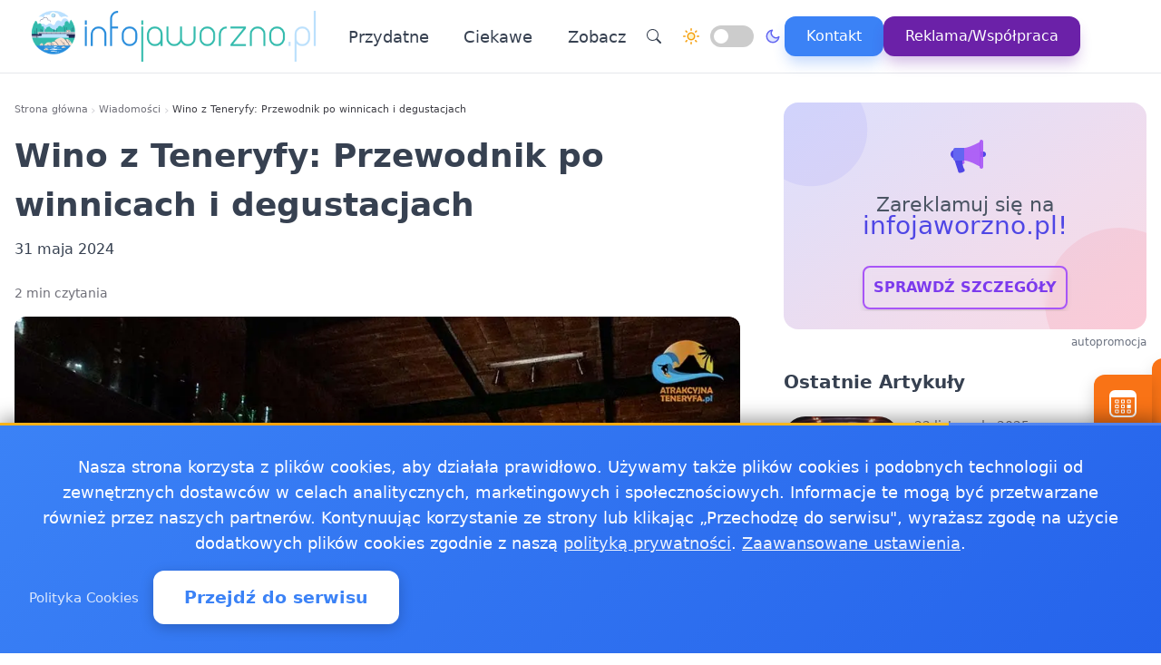

--- FILE ---
content_type: text/html
request_url: https://infojaworzno.pl/20240531522258/wino-z-teneryfy-przewodnik-po-winnicach-i-degustacjach
body_size: 16603
content:
<!doctype html><html lang="pl" dir="ltr" data-theme="light"><head><meta charset="utf-8"><meta name="viewport" content="width=device-width,initial-scale=1"><link rel="stylesheet" href="/css/theme.min.528ca35af32aabef5e0b26b8a4f004c26fb97c48ab29d512b7a534278f785f86.css"><link rel="stylesheet" href="/css/dark-mode.min.f1a430113f9ee9c8b7f08bef4c0475ac117d094e35b381519b7c2b64b4824a98.css"><meta name="robots" content="index, follow"><meta property="og:type" content="article"><meta property="og:title" content="Wino z Teneryfy: Przewodnik po winnicach i degustacjach"><meta property="og:description" content="Teneryfa, dzięki swojemu wyjątkowemu klimatowi i zróżnicowanym terroire, jest domem dla niezwykłych winnic, które produkują wina o niepowtarzalnych profilach smakowych."><meta property="og:image" content="https://infojaworzno.pl/foto/pics/e1000c184aeadb488d438ee071d5a401.webp"><meta property="og:url" content="https://infojaworzno.pl/20240531522258/wino-z-teneryfy-przewodnik-po-winnicach-i-degustacjach"><meta property="og:site_name" content="Info Jaworzno - Wiadomości, informacje, aktualności dla Jaworzna - infoJaworzno"><meta property="article:author" content="Zewnętrzny materiał partnerski"><meta property="article:published_time" content="2024-05-31T05:18:38+02:00"><meta name="twitter:card" content="summary_large_image"><meta name="twitter:title" content="Wino z Teneryfy: Przewodnik po winnicach i degustacjach | Info Jaworzno - Wiadomości, informacje, aktualności dla Jaworzna - infoJaworzno"><meta name="twitter:description" content="Teneryfa, dzięki swojemu wyjątkowemu klimatowi i zróżnicowanym terroire, jest domem dla niezwykłych winnic, które produkują wina o niepowtarzalnych profilach smakowych."><meta name="twitter:image" content="https://infojaworzno.pl/foto/pics/e1000c184aeadb488d438ee071d5a401.webp"><link rel="canonical" href="https://infojaworzno.pl/20240531522258/wino-z-teneryfy-przewodnik-po-winnicach-i-degustacjach"><script>window.dataLayer=window.dataLayer||[];function gtag(){dataLayer.push(arguments)}window.gtag=gtag,gtag("consent","default",{ad_storage:"denied",analytics_storage:"denied",ad_user_data:"denied",ad_personalization:"denied",wait_for_update:500})</script><title>Wino z Teneryfy: Przewodnik po winnicach i degustacjach | Info Jaworzno - Wiadomości, informacje, aktualności dla Jaworzna - infoJaworzno</title>
<meta name="description" content="Teneryfa, dzięki swojemu wyjątkowemu klimatowi i zróżnicowanym terroire, jest domem dla niezwykłych winnic, które produkują wina o niepowtarzalnych profilach smakowych."><link rel="preconnect" href="https://fonts.googleapis.com"><link rel="preconnect" href="https://fonts.gstatic.com" crossorigin><link href="https://fonts.googleapis.com/css2?family=Caveat:wght@400..700&display=swap" rel="stylesheet"><link rel="stylesheet" href="/css/bundle.css"><script defer src="/js/events-calendar.js"></script><link rel="icon" type="image/svg+xml" href="/favicon.svg"><link rel="icon" type="image/x-icon" href="/favicon.ico"><link rel="icon" type="image/png" sizes="16x16" href="/favicon.png"><link rel="icon" type="image/png" sizes="32x32" href="/favicon-32.png"><link rel="icon" type="image/png" sizes="64x64" href="/favicon-64.png"></head><body class="bg-white text-zinc-800 antialiased"><a href="#main-content" class="skip-link sr-only focus:not-sr-only focus:absolute focus:top-4 focus:left-4 bg-blue-600 text-white px-4 py-2 rounded z-50">Przejdź do treści głównej</a><header class="glass-effect border-b sticky top-0 z-50 shadow-lg shadow-blue-500/5 transition-all duration-300"><div class="max-w-7xl mx-auto px-4 md:px-6 lg:px-8"><div class="mobile-header lg:flex items-center h-20"><div class="mobile-left flex items-center lg:hidden"><button class="toggle-button flex items-center p-2 rounded-lg hover:bg-zinc-100 bg-zinc-50 border border-zinc-200" onclick=toggleMenu() data-target="mobileMenu" aria-label="Otwórz menu nawigacyjne"><svg width="20" height="20" fill="currentcolor" viewBox="0 0 16 16"><path fill-rule="evenodd" d="M2.5 12a.5.5.0 01.5-.5h10a.5.5.0 010 1H3a.5.5.0 01-.5-.5zm0-4a.5.5.0 01.5-.5h10a.5.5.0 010 1H3A.5.5.0 012.5 8zm0-4a.5.5.0 01.5-.5h10a.5.5.0 010 1H3A.5.5.0 012.5 4z"/></svg></button></div><div class="mobile-center flex items-center justify-center lg:relative lg:flex-1 lg:justify-start"><a href="https://infojaworzno.pl/" class="flex items-center group"><img src="/logo-infojaworzno.png" alt="Wiadomości Jaworzno" class="header-logo"></a></div><nav class="hidden lg:flex items-center space-x-6"><a href="/kategorie/przydatne" class="nav-link">Przydatne
</a><a href="/kategorie/ciekawe" class="nav-link">Ciekawe</a><div class="dropdown" style="position:relative"><a href="#" class="nav-link flex items-center">Zobacz<svg class="dropdown-arrow w-4 h-4 ml-1" fill="none" stroke="currentcolor" viewBox="0 0 24 24"><path stroke-linecap="round" stroke-linejoin="round" stroke-width="2" d="M19 9l-7 7-7-7"/></svg></a><div class="dropdown-content"><a href="/jako%C5%9B%C4%87-powietrza/jakosc-powietrza-jaworzno-sprawdz-powietrze-w-jaworznie" class="dropdown-item" title="Jakość powietrza Jaworzno - sprawdź powietrze w Jaworznie">Jakość powietrza Jaworzno - sprawdź powietrze w Jaworznie
</a><a href="/pogoda-ostrze%C5%BCenia-meteo-burze/pogoda-ostrzezenia-meteo-burze-jaworzno" class="dropdown-item" title="Pogoda, ostrzeżenia meteo, burze Jaworzno">Pogoda, ostrzeżenia meteo, burze Jaworzno
</a><a href="/20181218151912/praca-jaworzno" class="dropdown-item" title="Praca Jaworzno - ogłoszenia pracy w Jaworznie">Praca Jaworzno - ogłoszenia pracy w Jaworznie
</a><a href="/20250107522673/apteka-calodobowa-w-jaworznie-gdzie-szukac-pomocy-o-kazdej-porze-w-2025-roku" class="dropdown-item" title="Apteka całodobowa w Jaworznie  gdzie szukać pomocy o każdej porze w 2025 roku?">Apteka całodobowa w Jaworznie gdzie szukać pomocy o każdej …
</a><a href="/20241018522544/pszok-jaworzno-najwazniejsze-informacje-dla-mieszkancow-miasta-jaworzno" class="dropdown-item" title="PSZOK Jaworzno  najważniejsze informacje dla mieszkańców miasta Jaworzno">PSZOK Jaworzno najważniejsze informacje dla mieszkańców …</a></div></div><div class="flex items-center gap-4 ml-8 pl-8 border-l border-zinc-200"><button class="toggle-button w-10 h-10 rounded-full bg-white hover:bg-zinc-200 flex items-center justify-center" onclick='window.location.href="/search/?q="+encodeURIComponent(document.getElementById("search-input-header")?.value||"")' aria-label="Wyszukaj"><svg width="16" height="16" fill="currentcolor" viewBox="0 0 16 16"><path d="M11.742 10.344a6.5 6.5.0 10-1.397 1.398h-.001c.03.04.062.078.098.115l3.85 3.85a1 1 0 001.415-1.414l-3.85-3.85a1.007 1.007.0 00-.115-.1zM12 6.5a5.5 5.5.0 11-11 0 5.5 5.5.0 0111 0z"/></svg></button><div class="theme-switch-wrapper flex items-center desktop-theme-switch"><span class="theme-switch-icon light-icon"><svg width="18" height="18" viewBox="0 0 24 24" fill="none" stroke="currentcolor" stroke-width="2" stroke-linecap="round" stroke-linejoin="round" class="sun-icon"><circle cx="12" cy="12" r="5"/><line x1="12" y1="1" x2="12" y2="3"/><line x1="12" y1="21" x2="12" y2="23"/><line x1="4.22" y1="4.22" x2="5.64" y2="5.64"/><line x1="18.36" y1="18.36" x2="19.78" y2="19.78"/><line x1="1" y1="12" x2="3" y2="12"/><line x1="21" y1="12" x2="23" y2="12"/><line x1="4.22" y1="19.78" x2="5.64" y2="18.36"/><line x1="18.36" y1="5.64" x2="19.78" y2="4.22"/></svg>
</span><label class="theme-switch mx-2" for="theme-checkbox-desktop"><input type="checkbox" id="theme-checkbox-desktop" class="theme-toggle" aria-label="Przełącz między trybem jasnym a ciemnym" role="switch">
<span class="slider round" aria-hidden="true"></span>
</label><span class="theme-switch-icon dark-icon"><svg width="18" height="18" viewBox="0 0 24 24" fill="none" stroke="currentcolor" stroke-width="2" stroke-linecap="round" stroke-linejoin="round" class="moon-icon"><path d="M21 12.79A9 9 0 1111.21 3 7 7 0 0021 12.79z"/></svg></span></div><a href="/kontakt" class="btn-primary flex items-center space-x-2"><span>Kontakt</span>
</a><a href="/reklama-wspolpraca" class="btn-reklama flex items-center space-x-2"><span>Reklama/Współpraca</span></a></div></nav><div class="mobile-right flex items-center space-x-2 lg:hidden"><a href="https://www.facebook.com/InfoJaworzno" target="_blank" rel="nofollow noopener noreferrer external" class="fb-mobile-icon" aria-label="Facebook"><svg viewBox="0 0 24 24" width="20" height="20"><path d="M22 12a10 10 0 10-11.5 9.9v-7h-2v-3h2V9.6c0-2.1 1.3-3.7 3.6-3.7 1 0 2 .08 2 .08v2.2h-1.2c-1.2.0-1.6.75-1.6 1.5V12H16l-.43 3H13.3v7A10 10 0 0022 12z"/></svg>
</a><a href="/wydarzenie/" class="events-mobile-icon" aria-label="Wydarzenia"><svg viewBox="0 0 32 32" width="20" height="20"><g fill="currentcolor"><path d="M7.3 12.2a.7.7.0 01.7-.7h2.8a.7.7.0 01.7.7v2.6a.7.7.0 01-.7.7H8a.7.7.0 01-.7-.7v-2.6zm1 .3v2h2.2v-2H8.3zM8 17a.7.7.0 00-.7.7v2.6a.7.7.0 00.7.7h2.8a.7.7.0 00.7-.7v-2.6a.7.7.0 00-.7-.7H8zm.3 3v-2h2.2v2H8.3zm-1 3.1a.7.7.0 01.7-.7h2.8a.7.7.0 01.7.7v2.6a.7.7.0 01-.7.7H8a.7.7.0 01-.7-.7v-2.6zm1 .3v2h2.2v-2H8.3zm6.3-11.9a.7.7.0 00-.7.7v2.6a.7.7.0 00.7.7h2.8a.7.7.0 00.7-.7v-2.6a.7.7.0 00-.7-.7h-2.8zm.3 3v-2h2.2v2h-2.2zm-1 3.2a.7.7.0 01.7-.7h2.8a.7.7.0 01.7.7v2.6a.7.7.0 01-.7.7h-2.8a.7.7.0 01-.7-.7v-2.6zm1 .3v2h2.2v-2h-2.2zm-.3 4.4a.7.7.0 00-.7.7v2.6a.7.7.0 00.7.7h2.8a.7.7.0 00.7-.7v-2.6a.7.7.0 00-.7-.7h-2.8zm.3 3v-2h2.2v2h-2.2zm5.6-13.2a.7.7.0 01.7-.7H24a.7.7.0 01.7.7v2.6a.7.7.0 01-.7.7h-2.8a.7.7.0 01-.7-.7v-2.6zm1 .3v2h2.2v-2h-2.2zm-.3 9.9a.7.7.0 00-.7.7v2.6a.7.7.0 00.7.7H24a.7.7.0 00.7-.7v-2.6a.7.7.0 00-.7-.7h-2.8zm.3 3v-2h2.2v2h-2.2zm-.3-8.4a.7.7.0 00-.7.7v2.6a.7.7.0 00.7.7H24a.7.7.0 00.7-.7v-2.6A.7.7.0 0024 17h-2.8z"/><path d="M1.003 7A6.2 6.2.0 017.2 1h17.6a6.2 6.2.0 016.197 6H31v17.8A6.2 6.2.0 0124.8 31H7.2A6.2 6.2.0 011 24.8V7h.003zM3 9v15.8A4.2 4.2.0 007.2 29h17.6a4.2 4.2.0 004.2-4.2V9H3z"/></g></svg></a></div></div></div><div id="mobileMenu" class="lg:hidden hidden bg-white border-t dark:bg-gray-800 dark:border-gray-700"><div class="max-w-7xl mx-auto px-4 py-4"><div class="flex items-center justify-center mb-4 pb-4 border-b border-zinc-200 dark:border-zinc-700"><div class="theme-switch-wrapper flex items-center"><span class="theme-switch-icon light-icon text-sm"><svg width="16" height="16" viewBox="0 0 24 24" fill="none" stroke="currentcolor" stroke-width="2" stroke-linecap="round" stroke-linejoin="round" class="sun-icon"><circle cx="12" cy="12" r="5"/><line x1="12" y1="1" x2="12" y2="3"/><line x1="12" y1="21" x2="12" y2="23"/><line x1="4.22" y1="4.22" x2="5.64" y2="5.64"/><line x1="18.36" y1="18.36" x2="19.78" y2="19.78"/><line x1="1" y1="12" x2="3" y2="12"/><line x1="21" y1="12" x2="23" y2="12"/><line x1="4.22" y1="19.78" x2="5.64" y2="18.36"/><line x1="18.36" y1="5.64" x2="19.78" y2="4.22"/></svg>
</span><label class="theme-switch mx-2" for="theme-checkbox-mobile"><input type="checkbox" id="theme-checkbox-mobile" class="theme-toggle" aria-label="Przełącz między trybem jasnym a ciemnym" role="switch">
<span class="slider round" aria-hidden="true"></span>
</label><span class="theme-switch-icon dark-icon text-sm"><svg width="16" height="16" viewBox="0 0 24 24" fill="none" stroke="currentcolor" stroke-width="2" stroke-linecap="round" stroke-linejoin="round" class="moon-icon"><path d="M21 12.79A9 9 0 1111.21 3 7 7 0 0021 12.79z"/></svg></span></div></div><nav class="flex flex-col space-y-2"><a href="/kategorie/przydatne" class="px-4 py-2 rounded-xl text-zinc-700 hover:bg-zinc-100 dark:text-zinc-300 dark:hover:bg-zinc-700">Przydatne
</a><a href="/kategorie/ciekawe" class="px-4 py-2 rounded-xl text-zinc-700 hover:bg-zinc-100 dark:text-zinc-300 dark:hover:bg-zinc-700">Ciekawe</a><div class="dropdown"><a href="#" class="px-4 py-2 rounded-xl text-zinc-700 hover:bg-zinc-100 dark:text-zinc-300 dark:hover:bg-zinc-700 flex items-center justify-between">Zobacz<svg class="dropdown-arrow-mobile w-3 h-3" fill="none" stroke="currentcolor" viewBox="0 0 24 24" style="width:15px"><path stroke-linecap="round" stroke-linejoin="round" stroke-width="2" d="M19 9l-7 7-7-7" style="width:15px;height:1px"/></svg></a><div class="dropdown-content dark:bg-gray-800"><a href="/jako%C5%9B%C4%87-powietrza/jakosc-powietrza-jaworzno-sprawdz-powietrze-w-jaworznie" class="dropdown-item dark:text-zinc-300 dark:hover:bg-zinc-700" title="Jakość powietrza Jaworzno - sprawdź powietrze w Jaworznie">Jakość powietrza Jaworzno - sprawdź powietrze w Jaworznie
</a><a href="/pogoda-ostrze%C5%BCenia-meteo-burze/pogoda-ostrzezenia-meteo-burze-jaworzno" class="dropdown-item dark:text-zinc-300 dark:hover:bg-zinc-700" title="Pogoda, ostrzeżenia meteo, burze Jaworzno">Pogoda, ostrzeżenia meteo, burze Jaworzno
</a><a href="/20181218151912/praca-jaworzno" class="dropdown-item dark:text-zinc-300 dark:hover:bg-zinc-700" title="Praca Jaworzno - ogłoszenia pracy w Jaworznie">Praca Jaworzno - ogłoszenia pracy w Jaworznie
</a><a href="/20250107522673/apteka-calodobowa-w-jaworznie-gdzie-szukac-pomocy-o-kazdej-porze-w-2025-roku" class="dropdown-item dark:text-zinc-300 dark:hover:bg-zinc-700" title="Apteka całodobowa w Jaworznie  gdzie szukać pomocy o każdej porze w 2025 roku?">Apteka całodobowa w Jaworznie gdzie szukać pomocy o każdej …
</a><a href="/20241018522544/pszok-jaworzno-najwazniejsze-informacje-dla-mieszkancow-miasta-jaworzno" class="dropdown-item dark:text-zinc-300 dark:hover:bg-zinc-700" title="PSZOK Jaworzno  najważniejsze informacje dla mieszkańców miasta Jaworzno">PSZOK Jaworzno najważniejsze informacje dla mieszkańców …</a></div></div><div class="flex flex-col mt-4 pt-4 border-t border-zinc-200 dark:border-zinc-700"><button class="toggle-button w-full px-4 py-2 rounded-xl bg-zinc-100 hover:bg-zinc-200 dark:bg-zinc-700 dark:hover:bg-zinc-600 dark:text-zinc-300 text-left flex items-center mb-2" onclick='window.location.href="/search/"' aria-label="Wyszukaj">
<svg width="16" height="16" fill="currentcolor" viewBox="0 0 16 16" class="mr-2"><path d="M11.742 10.344a6.5 6.5.0 10-1.397 1.398h-.001c.03.04.062.078.098.115l3.85 3.85a1 1 0 001.415-1.414l-3.85-3.85a1.007 1.007.0 00-.115-.1zM12 6.5a5.5 5.5.0 11-11 0 5.5 5.5.0 0111 0z"/></svg>
Wyszukaj
</button>
<a href="/kontakt" class="w-full px-4 py-2 rounded-xl bg-blue-500 text-white hover:bg-blue-600 dark:bg-blue-600 dark:hover:bg-blue-700 text-center mb-2">Kontakt
</a><a href="/reklama-wspolpraca" class="w-full px-4 py-2 rounded-xl bg-purple-600 text-white hover:bg-purple-700 dark:bg-purple-600 dark:hover:bg-purple-700 text-center mt-1">Reklama/Współpraca</a></div></nav></div></div></header><script>function toggleMenu(){const e=document.getElementById("mobileMenu");e&&e.classList.toggle("hidden")}window.addEventListener("resize",function(){const e=document.getElementById("mobileMenu");e&&window.innerWidth>=1030&&e.classList.add("hidden")})</script><main id="main-content" class="container mx-auto px-4 py-8 md:py-12 max-w-7xl"><div class="grid grid-cols-1 md:grid-cols-3 gap-6 mb-14"><article class="md:col-span-2 prose md:prose-lg break-words" style="overflow-wrap:break-word;word-wrap:break-word;word-break:break-word" itemscope itemtype="https://schema.org/NewsArticle"><header class="not-prose mb-6"><script type="application/ld+json">{"@context":"https://schema.org","@type":"BreadcrumbList","itemListElement":[{"@type":"ListItem","position":1,"name":"Strona główna","item":"https:\/\/infojaworzno.pl"},{"@type":"ListItem","position":2,"name":"Wiadomości","item":"https:\/\/infojaworzno.pl\/kategorie\/news"},{"@type":"ListItem","position":3,"name":"Wino z Teneryfy: Przewodnik po winnicach i degustacjach","item":"https:\/\/infojaworzno.pl\/20240531522258\/wino-z-teneryfy-przewodnik-po-winnicach-i-degustacjach"}]}</script><nav aria-label="Breadcrumb" class="seo-breadcrumb"><ol><li><a href="https://infojaworzno.pl">Strona główna</a></li><li class="seo-breadcrumb-item"><a href="https://infojaworzno.pl/kategorie/news">Wiadomości</a></li><li class="seo-breadcrumb-item"><span class="seo-breadcrumb-current" aria-current="page">Wino z Teneryfy: Przewodnik po winnicach i degustacjach</span></li></ol></nav><h1 class="text-4xl font-bold leading-normal title-with-emphasis" itemprop="headline">Wino z Teneryfy: Przewodnik po winnicach i degustacjach</h1><div class="my-2"><time datetime="2024-05-31T05:18:38+02:00">31 maja 2024</time></div></header><div class="mt-6 text-sm text-zinc-500"><meta itemprop="datePublished" content="2024-05-31T05:18:38+02:00"><meta itemprop="dateModified" content="2024-05-31T05:18:38+02:00">2 min czytania</div><figure class="rounded-xl my-4 article-main-image"><img class="rounded-lg w-full max-w-full h-auto" src="/foto/pics/e1000c184aeadb488d438ee071d5a401.webp" alt="Wino z Teneryfy: Przewodnik po winnicach i degustacjach"></figure><div class="mb-6"><p>Teneryfa, dzięki swojemu wyjątkowemu klimatowi i zróżnicowanym terroire, jest domem dla niezwykłych winnic, które produkują wina o niepowtarzalnych profilach smakowych. Wyspa, z długą tradycją winiarską, oferuje miłośnikom wina możliwość odkrywania bogactwa lokalnych szczepów i wyjątkowych metod produkcji. Oto przewodnik po winnicach i degustacjach, które pozwolą głębiej zanurzyć się w winny świat Teneryfy.</p><p>Bodegas Monje Położona w regionie El Sauzal na północy wyspy, Bodegas Monje jest znana z produkcji tradycyjnych win kanaryjskich. Winiarnia oferuje wycieczki z przewodnikiem oraz degustacje, podczas których można spróbować takich lokalnych szczepów jak Listán Negro i Malvasía. Panoramiczne widoki na winnice i ocean stanowią dodatkową atrakcję.</p><p>Bodega El Penitente W malowniczej dolinie La Orotava, Bodega El Penitente wyróżnia się produkcją wysokiej jakości czerwonych win z odmiany Listán Negro. Odwiedzający mogą liczyć na rodzinne podejście, wycieczki po winnicy i degustacje, które przybliżają historię i tradycję winiarstwa w regionie.</p><p>Bodegas Insulares Tenerife Jest to jedna z największych winnic na wyspie, znajdująca się w Tacoronte, która produkuje szeroką gamę win, od świeżych białych po intensywne czerwone. Bodegas Insulares Tenerife oferuje szczegółowe wycieczki po zakładzie produkcyjnym oraz degustacje w ich pięknej sali prób.</p><p>Casa del Vino La Baranda To nie tylko winnica, ale także muzeum wina, znajdujące się w El Sauzal. Casa del Vino oferuje kompleksowe podejście do kultury wina na Teneryfie, prezentując zarówno lokalne wina, jak i kuchnię. Wizyta tutaj to doskonała okazja do poznania historii winiarstwa na wyspie oraz spróbowania różnorodnych win w połączeniu z kanaryjskimi specjałami.</p><p>Bodega Altos de Trevejos Położona na wysokości ponad 1000 metrów n.p.m., ta winnica produkuje wina w unikalnych warunkach klimatycznych. Altos de Trevejos to idealne miejsce do odkrywania, jak wysokość wpływa na charakter wina, oferując degustacje ich wyjątkowych etykiet.</p><p>Odwiedzając winnice na Teneryfie, warto zwrócić uwagę na różnorodność mikroklimatów i gleb, które sprawiają, że każde wino ma swoją niepowtarzalną historię. Degustacje w winnicach to nie tylko okazja do spróbowania wyśmienitych win, ale także do poznania ludzi, którzy z pasją tworzą te niezwykłe trunki. Wędrówka po winnicach Teneryfy to fascynująca podróż dla ciała i ducha, odkrywająca przed odwiedzającymi sekrety kanaryjskiego winiarstwa.</p><p>Więcej informacji oraz ciekawostek o Teneryfie znajdziecie na stronie:
<a href="https://attractivetenerife.com" rel="noopener noreferrer" target="_blank">www.AttractiveTenerife.com</a></p></div><div class="border-l-4 border-zinc-300 pl-4 py-3 bg-zinc-50 mb-6 italic rounded-r-lg"><p class="text-base text-zinc-700">Autor: <span class="font-semibold">Zewnętrzny materiał partnerski</span></p></div><span style="position:absolute;opacity:0" data-sponsored-keyword="infojaworzno_kf">infojaworzno_kf</span><div class="my-8 text-center"><a href="https://serwisylokalne.pl/" rel="nofollow"><img src="/banners/serwisylokalne.webp" alt="Serwisy Lokalne - Oferta artykułów sponsorowanych" class="w-full max-w-2xl mx-auto rounded-lg shadow-sm"></a></div><div class="my-8"><div class="share-buttons"><span class="share-label">Udostępnij:</span><div class="share-icons"><a href="https://www.facebook.com/sharer/sharer.php?u=https%3a%2f%2finfojaworzno.pl%2f20240531522258%2fwino-z-teneryfy-przewodnik-po-winnicach-i-degustacjach" target="_blank" rel="nofollow noopener noreferrer" class="share-icon facebook" aria-label="Udostępnij na Facebook"><svg viewBox="0 0 24 24" fill="currentcolor" width="18" height="18"><path d="M12 2.04c-5.5.0-10 4.49-10 10.02.0 5 3.66 9.15 8.44 9.9v-7H7.9v-2.9h2.54V9.85c0-2.51 1.49-3.89 3.78-3.89 1.09.0 2.23.19 2.23.19v2.47h-1.26c-1.24.0-1.63.77-1.63 1.56v1.88h2.78l-.45 2.9h-2.33v7a10 10 0 008.44-9.9c0-5.53-4.5-10.02-10-10.02z"/></svg>
</a><a href="https://wa.me/?text=Wino%20z%20Teneryfy%3a%20Przewodnik%20po%20winnicach%20i%20degustacjach%20https%3a%2f%2finfojaworzno.pl%2f20240531522258%2fwino-z-teneryfy-przewodnik-po-winnicach-i-degustacjach" target="_blank" rel="nofollow noopener noreferrer" class="share-icon whatsapp" aria-label="Udostępnij przez WhatsApp"><svg viewBox="0 0 24 24" fill="currentcolor" width="18" height="18"><path d="M17.472 14.382c-.297-.149-1.758-.867-2.03-.967-.273-.099-.471-.148-.67.15-.197.297-.767.966-.94 1.164-.173.199-.347.223-.644.075-.297-.15-1.255-.463-2.39-1.475-.883-.788-1.48-1.761-1.653-2.059-.173-.297-.018-.458.13-.606.134-.133.298-.347.446-.52.149-.174.198-.298.298-.497.099-.198.05-.371-.025-.52-.075-.149-.669-1.612-.916-2.207-.242-.579-.487-.5-.669-.51-.173-.008-.371-.01-.57-.01-.198.0-.52.074-.792.372-.272.297-1.04 1.016-1.04 2.479.0 1.462 1.065 2.875 1.213 3.074.149.198 2.096 3.2 5.077 4.487.709.306 1.262.489 1.694.625.712.227 1.36.195 1.871.118.571-.085 1.758-.719 2.006-1.413.248-.694.248-1.289.173-1.413-.074-.124-.272-.198-.57-.347m-5.421 7.403h-.004a9.87 9.87.0 01-5.031-1.378l-.361-.214-3.741.982.998-3.648-.235-.374a9.86 9.86.0 01-1.51-5.26c.001-5.45 4.436-9.884 9.888-9.884 2.64.0 5.122 1.03 6.988 2.898a9.825 9.825.0 012.893 6.994c-.003 5.45-4.437 9.884-9.885 9.884m8.413-18.297A11.815 11.815.0 0012.05.0C5.495.0.16 5.335.157 11.892c0 2.096.547 4.142 1.588 5.945L.057 24l6.305-1.654a11.882 11.882.0 005.683 1.448h.005c6.554.0 11.89-5.335 11.893-11.893a11.821 11.821.0 00-3.48-8.413z"/></svg>
</a><button class="share-icon copy-link" data-url="https://infojaworzno.pl/20240531522258/wino-z-teneryfy-przewodnik-po-winnicach-i-degustacjach" id="copy-link-button" aria-label="Kopiuj link">
<svg viewBox="0 0 24 24" fill="currentcolor" width="18" height="18"><path d="M3.9 12c0-1.71 1.39-3.1 3.1-3.1h4V7H7c-2.76.0-5 2.24-5 5s2.24 5 5 5h4v-1.9H7c-1.71.0-3.1-1.39-3.1-3.1zM8 13h8v-2H8v2zm9-6h-4v1.9h4c1.71.0 3.1 1.39 3.1 3.1s-1.39 3.1-3.1 3.1h-4V17h4c2.76.0 5-2.24 5-5s-2.24-5-5-5z"/></svg>
</button>
<a href="/cdn-cgi/l/email-protection#[base64]" rel="nofollow" class="share-icon email" aria-label="Udostępnij przez email"><svg viewBox="0 0 24 24" fill="currentcolor" width="18" height="18"><path d="M20 4H4c-1.1.0-1.99.9-1.99 2L2 18c0 1.1.9 2 2 2h16c1.1.0 2-.9 2-2V6c0-1.1-.9-2-2-2zm0 4-8 5-8-5V6l8 5 8-5v2z"/></svg></a></div><div id="copy-notification" class="copy-notification">Link skopiowany do schowka!</div></div><script data-cfasync="false" src="/cdn-cgi/scripts/5c5dd728/cloudflare-static/email-decode.min.js"></script><script>document.addEventListener("DOMContentLoaded",function(){const e=document.getElementById("copy-link-button"),t=document.getElementById("copy-notification");e&&e.addEventListener("click",function(){const s="https://infojaworzno.pl/20240531522258/wino-z-teneryfy-przewodnik-po-winnicach-i-degustacjach",n=document.createElement("input");n.value=s,document.body.appendChild(n),n.select();try{const n=document.execCommand("copy");n&&(t.classList.add("show"),e.innerHTML=`
            <svg xmlns="http://www.w3.org/2000/svg" viewBox="0 0 24 24" fill="currentColor" width="18" height="18">
              <path d="M9 16.17L4.83 12l-1.42 1.41L9 19 21 7l-1.41-1.41L9 16.17z"/>
            </svg>
          `,setTimeout(function(){t.classList.remove("show"),e.innerHTML=`
              <svg xmlns="http://www.w3.org/2000/svg" viewBox="0 0 24 24" fill="currentColor" width="18" height="18">
                <path d="M3.9 12c0-1.71 1.39-3.1 3.1-3.1h4V7H7c-2.76 0-5 2.24-5 5s2.24 5 5 5h4v-1.9H7c-1.71 0-3.1-1.39-3.1-3.1zM8 13h8v-2H8v2zm9-6h-4v1.9h4c1.71 0 3.1 1.39 3.1 3.1s-1.39 3.1-3.1 3.1h-4V17h4c2.76 0 5-2.24 5-5s-2.24-5-5-5z"/>
              </svg>
            `},2e3))}catch(e){console.error("Nie udało się skopiować tekstu: ",e)}document.body.removeChild(n),navigator.clipboard&&navigator.clipboard.writeText(s).catch(e=>{console.error("Nie udało się skopiować tekstu: ",e)})})})</script></div><div class="my-8"><section class="social-follow-banner" aria-label="Obserwuj nas na Facebooku"><a href="https://www.facebook.com/InfoJaworzno" target="_blank" rel="nofollow noopener noreferrer external" class="social-follow-link"><img src="/banners/facebook_banner_min.png" data-src="/banners/facebook_banner_min.png" alt="Facebook" width="64" height="64" loading="lazy" decoding="async"><div class="social-follow-text"><div class="social-follow-title">Nie przegap wiadomości z Jaworzna i okolic - obserwuj nas na Facebooku!</div></div></a></section></div><nav class="flex flex-col md:flex-row gap-4 my-8 not-prose"><a href="/20240530522327/konkurs-plastyczny-dla-uczniow-moja-rowerowa-przygoda-art-30" title="Konkurs plastyczny dla uczniów: Moja rowerowa przygoda" class="flex-1 group block"><div class="bg-zinc-100 hover:bg-blue-50 rounded-xl p-4 transition-all duration-300 border border-zinc-200 hover:border-blue-200"><div class="flex items-center text-sm text-zinc-500 mb-2"><span class="group-hover:text-blue-500 transition-colors duration-300">&lt;&lt; Poprzedni</span></div><span class="font-medium group-hover:text-blue-600 transition-colors duration-300">Konkurs plastyczny dla uczniów: Moja rowerowa przygoda</span></div></a><a href="/20240603522328/burger-z-piersi-kurczaka-sprawdzony-przepis" title="Burger z piersi kurczaka  sprawdzony przepis!" class="flex-1 group block"><div class="bg-zinc-100 hover:bg-blue-50 rounded-xl p-4 transition-all duration-300 border border-zinc-200 hover:border-blue-200 text-right"><div class="flex items-center justify-end text-sm text-zinc-500 mb-2"><span class="group-hover:text-blue-500 transition-colors duration-300">Następny >></span></div><span class="font-medium group-hover:text-blue-600 transition-colors duration-300">Burger z piersi kurczaka sprawdzony przepis!</span></div></a></nav><script type="application/ld+json">{"@context":"https://schema.org","@type":"NewsArticle","headline":"\"Wino z Teneryfy: Przewodnik po winnicach i degustacjach\"","description":"\"Teneryfa, dzięki swojemu wyjątkowemu klimatowi i zróżnicowanym terroire, jest domem dla niezwykłych winnic, które produkują wina o niepowtarzalnych profilach …\"","datePublished":"2024-05-31T05:18:38\u002b02:00","dateModified":"2024-05-31T05:18:38\u002b02:00","url":"https:\/\/infojaworzno.pl\/20240531522258\/wino-z-teneryfy-przewodnik-po-winnicach-i-degustacjach","wordCount":347,"inLanguage":"pl","keywords":["\"20240531522258\""],"articleBody":"\"Teneryfa, dzięki swojemu wyjątkowemu klimatowi i zróżnicowanym terroire, jest domem dla niezwykłych winnic, które produkują wina o niepowtarzalnych profilach smakowych. Wyspa, z długą tradycją winiarską, oferuje miłośnikom wina możliwość odkrywania bogactwa lokalnych szczepów i wyjątkowych metod produkcji. Oto przewodnik po winnicach i degustacjach, które pozwolą głębiej zanurzyć się w winny świat Teneryfy.\\nBodegas Monje Położona w regionie El Sauzal na północy wyspy, Bodegas Monje jest znana z produkcji tradycyjnych win kanaryjskich. Winiarnia oferuje wycieczki z przewodnikiem oraz degustacje, podczas których można spróbować takich lokalnych szczepów jak Listán Negro i Malvasía. Panoramiczne widoki na winnice i ocean stanowią dodatkową atrakcję.\\nBodega El Penitente W malowniczej dolinie La Orotava, Bodega El Penitente wyróżnia się produkcją wysokiej jakości czerwonych win z odmiany Listán Negro. Odwiedzający mogą liczyć na rodzinne podejście, wycieczki po winnicy i degustacje, które przybliżają historię i tradycję winiarstwa w regionie.\\nBodegas Insulares Tenerife Jest to jedna z największych winnic na wyspie, znajdująca się w Tacoronte, która produkuje szeroką gamę win, od świeżych białych po intensywne czerwone. Bodegas Insulares Tenerife oferuje szczegółowe wycieczki po zakładzie produkcyjnym oraz degustacje w ich pięknej sali prób.\\nCasa del Vino La Baranda To nie tylko winnica, ale także muzeum wina, znajdujące się w El Sauzal. Casa del Vino oferuje kompleksowe podejście do kultury wina na Teneryfie, prezentując zarówno lokalne wina, jak i kuchnię. Wizyta tutaj to doskonała okazja do poznania historii winiarstwa na wyspie oraz spróbowania różnorodnych win w połączeniu z kanaryjskimi specjałami.\\nBodega Altos de Trevejos Położona na wysokości ponad 1000 metrów n.p.m., ta winnica produkuje wina w unikalnych warunkach klimatycznych. Altos de Trevejos to idealne miejsce do odkrywania, jak wysokość wpływa na charakter wina, oferując degustacje ich wyjątkowych etykiet.\\nOdwiedzając winnice na Teneryfie, warto zwrócić uwagę na różnorodność mikroklimatów i gleb, które sprawiają, że każde wino ma swoją niepowtarzalną historię. Degustacje w winnicach to nie tylko okazja do spróbowania wyśmienitych win, ale także do poznania ludzi, którzy z pasją tworzą te niezwykłe trunki. Wędrówka po winnicach Teneryfy to fascynująca podróż dla ciała i ducha, odkrywająca przed odwiedzającymi sekrety kanaryjskiego winiarstwa.\\nWięcej informacji oraz ciekawostek o Teneryfie znajdziecie na stronie: www.AttractiveTenerife.com\\r\"","mainEntityOfPage":{"@type":"WebPage","@id":"https:\/\/infojaworzno.pl\/20240531522258\/wino-z-teneryfy-przewodnik-po-winnicach-i-degustacjach"},"provider":{"@type":"Organization","name":"Info Jaworzno - Wiadomości, informacje, aktualności dla Jaworzna - infoJaworzno","url":"https:\/\/infojaworzno.pl\/","identifier":"infojaworzno.pl\/"},"author":{"@type":"Person","name":"\"Zewnętrzny materiał partnerski\""},"publisher":{"@type":"NewsMediaOrganization","name":"Info Jaworzno - Wiadomości, informacje, aktualności dla Jaworzna - infoJaworzno","url":"https:\/\/infojaworzno.pl\/","logo":{"@type":"ImageObject","url":"https:\/\/infojaworzno.pl\/logo-infojaworzno.png"}},"image":{"@type":"ImageObject","url":"https:\/\/infojaworzno.pl\/foto\/pics\/e1000c184aeadb488d438ee071d5a401.webp","caption":"\"Wino z Teneryfy: Przewodnik po winnicach i degustacjach\""},"articleSection":"20240531522258th"}</script><footer id="post-footer" class="not-prose mt-8 border-t pt-4"><div id="related-post" class="mt-10"><h2 class="text-xl md:text-2xl font-bold mb-6">Zobacz też:</h2><div class="grid grid-cols-1"><article class="relative group bg-zinc-100 hover:bg-blue-100 rounded-3xl"><a href="/20251120551374/aktywne-mikolajki-w-szczakowej-nordic-walking-przebrania-i-7-km" class="block hover:no-underline" aria-label="Aktywne Mikołajki w Szczakowej: nordic walking, przebrania i 7 km"><figure class="w-full aspect-video overflow-hidden rounded-t-3xl"><img class="object-cover group-hover:scale-105 transition duration-500 cursor-pointer w-full h-full rounded-t-3xl" src="/images/kulturaimg/webp/9.webp" alt="Aktywne Mikołajki w Szczakowej: nordic walking, przebrania i 7 km"></figure><div class="p-6"><time datetime="2025-11-20T14:16:00+01:00">20 listopada 2025</time><h2 class="my-4 text-2xl font-bold title-with-emphasis">Aktywne Mikołajki w Szczakowej: nordic walking, przebrania i 7 km</h2><div class="text-normal leading-normal text-zinc-600"><p>Dom Kultury im. Zdzisława Krudzielskiego w Szczakowej szykuje ruchowe świętowanie dla mieszkańców Jaworzna — trochę spaceru, trochę świątecznego luzu i mnóstwo dobrego nastroju. Mikołajkowy klimat zapewnią kijki nordic walking i czerwone czapki na trasie. 🎅🌲
Aktywne Mikołajki rozruszają Szczakową — …</p></div></div></a></article></div></div></footer></article><aside class="md:col-span-1"><div class="lg:sticky lg:top-8"><div class="aside-banner"><div class="relative"><div class="aside-banner-container"><svg class="aside-banner-svg" viewBox="0 0 400 250"><defs><linearGradient id="gradient" x1="0" y1="0" x2="100%" y2="100%"><stop offset="0" style="stop-color:#6366F1;stop-opacity:.1"><animate attributeName="stop-opacity" values="0.1;0.15;0.1" dur="8s" repeatCount="indefinite"/></stop><stop offset="100%" style="stop-color:#F43F5E;stop-opacity:.1"><animate attributeName="stop-opacity" values="0.1;0.15;0.1" dur="8s" repeatCount="indefinite"/></stop></linearGradient></defs><rect width="100%" height="100%" fill="url(#gradient)"/><circle cx="30" cy="30" r="60" fill="#6366f1" opacity=".1"><animate attributeName="r" values="60;63;60" dur="6s" repeatCount="indefinite"/></circle><circle cx="370" cy="220" r="80" fill="#f43f5e" opacity=".1"><animate attributeName="r" values="80;83;80" dur="7s" repeatCount="indefinite"/></circle><g transform="translate(180, 35) scale(1.0)"><svg width="48" height="48" viewBox="0 0 48 48"><path fill="#a855f7" opacity=".9" d="M17.4 33H15v-4h4l.4 1.5c.3 1.3-.7 2.5-2 2.5zM37 36s-11.8-7-18-7V15c5.8.0 18-7 18-7v28z"/><g fill="#4f46e5"><circle cx="9" cy="22" r="5"/><path d="M40 19h-3v6h3c1.7.0 3-1.3 3-3s-1.3-3-3-3zM18.6 41.2c-.9.6-2.5 1.2-4.6 1.4-.6.1-1.2-.3-1.4-1L8.2 27.9S17 21.7 17 29c0 5.5 1.5 8.4 2.2 9.5.5.7.5 1.6.0 2.3-.2.2-.4.3-.6.4z"/></g><path fill="#6366f1" d="M9 29h10V15H9c-1.1.0-2 .9-2 2v10c0 1.1.9 2 2 2z"/><path fill="#a855f7" opacity=".9" d="M38 38c-1.1.0-2-.9-2-2V8c0-1.1.9-2 2-2s2 .9 2 2v28c0 1.1-.9 2-2 2z"/></svg>
</g><text x="50%" y="120" text-anchor="middle" font-size="22" fill="#4B5563" class="banner-text-title">Zareklamuj się na
</text><text x="50%" y="145" text-anchor="middle" font-size="28" fill="#4F46E5" class="banner-text-url">infojaworzno.pl!
</text><foreignobject x="50" y="180" width="300" height="50"><div xmlns="http://www.w3.org/1999/xhtml" class="h-full flex items-center justify-center"><a href="https://serwisylokalne.pl/" rel="nofollow" class="aside-banner-button">SPRAWDŹ SZCZEGÓŁY</a></div></foreignobject></svg></div></div><p class="aside-banner-promo-text">autopromocja</p></div><div class="space-y-6"><h2 class="font-bold text-xl mb-8">Ostatnie Artykuły</h2><article class="relative group flex flex-row"><a href="/20251122638928/mloda-ceramika-na-medal-wyniki-iii-ogolnopolskiego-konkursu-im-leszka-dutki" class="flex flex-row hover:no-underline w-full" aria-label="Młoda ceramika na medal — wyniki III Ogólnopolskiego Konkursu im. Leszka Dutki"><figure class="basis-1/3 aspect-square overflow-hidden rounded-2xl bg-zinc-100"><img class="object-cover h-full w-full group-hover:scale-105 transition duration-500 cursor-pointer rounded-2xl" src="/images/kulturaimg/webp/1.webp" alt="Młoda ceramika na medal — wyniki III Ogólnopolskiego Konkursu im. Leszka Dutki" style="width:100%;height:100%;object-fit:cover"></figure><div class="basis-2/3 self-center ml-4"><div class="text-sm text-zinc-500 mb-1"><time datetime="2025-11-22T01:09:00+01:00">22 listopada 2025</time></div><h3 class="font-bold group-hover:underline decoration-auto title-with-emphasis">Młoda ceramika na medal — wyniki III Ogólnopolskiego Konkursu im. Leszka Dutki</h3></div></a></article><article class="relative group flex flex-row"><a href="/20251121914644/wyroznienie-dla-pracownikow-pomocy-spolecznej-podziekowania-od-wladz-jaworzna" class="flex flex-row hover:no-underline w-full" aria-label="Wyróżnienie dla pracowników pomocy społecznej - podziękowania od władz Jaworzna"><figure class="basis-1/3 aspect-square overflow-hidden rounded-2xl bg-zinc-100"><img class="object-cover h-full w-full group-hover:scale-105 transition duration-500 cursor-pointer rounded-2xl" src="/images/jaworznoimg/webp/09.webp" alt="Wyróżnienie dla pracowników pomocy społecznej - podziękowania od władz Jaworzna" style="width:100%;height:100%;object-fit:cover"></figure><div class="basis-2/3 self-center ml-4"><div class="text-sm text-zinc-500 mb-1"><time datetime="2025-11-21T08:57:00+01:00">21 listopada 2025</time></div><h3 class="font-bold group-hover:underline decoration-auto title-with-emphasis">Wyróżnienie dla pracowników pomocy społecznej - podziękowania od władz Jaworzna</h3></div></a></article><article class="relative group flex flex-row"><a href="/20251121370081/maluchy-spiewaly-ojczyzne-patriotyczny-koncert-z-byczyny-ktory-poruszyl-serca" class="flex flex-row hover:no-underline w-full" aria-label="Maluchy śpiewały ojczyznę — patriotyczny koncert z Byczyny, który poruszył serca"><figure class="basis-1/3 aspect-square overflow-hidden rounded-2xl bg-zinc-100"><img class="object-cover h-full w-full group-hover:scale-105 transition duration-500 cursor-pointer rounded-2xl" src="/images/kulturaimg/webp/11.webp" alt="Maluchy śpiewały ojczyznę — patriotyczny koncert z Byczyny, który poruszył serca" style="width:100%;height:100%;object-fit:cover"></figure><div class="basis-2/3 self-center ml-4"><div class="text-sm text-zinc-500 mb-1"><time datetime="2025-11-21T08:56:00+01:00">21 listopada 2025</time></div><h3 class="font-bold group-hover:underline decoration-auto title-with-emphasis">Maluchy śpiewały ojczyznę — patriotyczny koncert z Byczyny, który poruszył serca</h3></div></a></article><article class="relative group flex flex-row"><a href="/20251120280644/komenda-miejska-policji-w-jaworznie-podswietlona-na-czerwono-w-obronie-dzieci" class="flex flex-row hover:no-underline w-full" aria-label="Komenda Miejska Policji w Jaworznie podświetlona na czerwono w obronie dzieci"><figure class="basis-1/3 aspect-square overflow-hidden rounded-2xl bg-zinc-100"><img class="object-cover h-full w-full group-hover:scale-105 transition duration-500 cursor-pointer rounded-2xl" src="/images/policjaimg/webp/108.webp" alt="Komenda Miejska Policji w Jaworznie podświetlona na czerwono w obronie dzieci" style="width:100%;height:100%;object-fit:cover"></figure><div class="basis-2/3 self-center ml-4"><div class="text-sm text-zinc-500 mb-1"><time datetime="2025-11-20T14:23:00+01:00">20 listopada 2025</time></div><h3 class="font-bold group-hover:underline decoration-auto title-with-emphasis">Komenda Miejska Policji w Jaworznie podświetlona na czerwono w obronie dzieci</h3></div></a></article><article class="relative group flex flex-row"><a href="/20251120112989/andrzejkowa-noc-z-dj-em-i-wystepami-w-hali-mckis-przy-grunwaldzkiej" class="flex flex-row hover:no-underline w-full" aria-label="Andrzejkowa noc z DJ-em i występami w Hali MCKiS przy Grunwaldzkiej"><figure class="basis-1/3 aspect-square overflow-hidden rounded-2xl bg-zinc-100"><img class="object-cover h-full w-full group-hover:scale-105 transition duration-500 cursor-pointer rounded-2xl" src="/images/jaworznoimg/webp/11.webp" alt="Andrzejkowa noc z DJ-em i występami w Hali MCKiS przy Grunwaldzkiej" style="width:100%;height:100%;object-fit:cover"></figure><div class="basis-2/3 self-center ml-4"><div class="text-sm text-zinc-500 mb-1"><time datetime="2025-11-20T14:18:00+01:00">20 listopada 2025</time></div><h3 class="font-bold group-hover:underline decoration-auto title-with-emphasis">Andrzejkowa noc z DJ-em i występami w Hali MCKiS przy Grunwaldzkiej</h3></div></a></article><article class="relative group flex flex-row"><a href="/20251120338098/siatkarskie-weekendy-w-jaworznie-mckis-mierzy-sie-z-mocnymi-rywalami-i-liczy-na-doping" class="flex flex-row hover:no-underline w-full" aria-label="Siatkarskie weekendy w Jaworznie: MCKiS mierzy się z mocnymi rywalami i liczy na doping"><figure class="basis-1/3 aspect-square overflow-hidden rounded-2xl bg-zinc-100"><img class="object-cover h-full w-full group-hover:scale-105 transition duration-500 cursor-pointer rounded-2xl" src="/images/kulturaimg/webp/2.webp" alt="Siatkarskie weekendy w Jaworznie: MCKiS mierzy się z mocnymi rywalami i liczy na doping" style="width:100%;height:100%;object-fit:cover"></figure><div class="basis-2/3 self-center ml-4"><div class="text-sm text-zinc-500 mb-1"><time datetime="2025-11-20T14:17:00+01:00">20 listopada 2025</time></div><h3 class="font-bold group-hover:underline decoration-auto title-with-emphasis">Siatkarskie weekendy w Jaworznie: MCKiS mierzy się z mocnymi rywalami i liczy na doping</h3></div></a></article><article class="relative group flex flex-row"><a href="/20251120551374/aktywne-mikolajki-w-szczakowej-nordic-walking-przebrania-i-7-km" class="flex flex-row hover:no-underline w-full" aria-label="Aktywne Mikołajki w Szczakowej: nordic walking, przebrania i 7 km"><figure class="basis-1/3 aspect-square overflow-hidden rounded-2xl bg-zinc-100"><img class="object-cover h-full w-full group-hover:scale-105 transition duration-500 cursor-pointer rounded-2xl" src="/images/kulturaimg/webp/9.webp" alt="Aktywne Mikołajki w Szczakowej: nordic walking, przebrania i 7 km" style="width:100%;height:100%;object-fit:cover"></figure><div class="basis-2/3 self-center ml-4"><div class="text-sm text-zinc-500 mb-1"><time datetime="2025-11-20T14:16:00+01:00">20 listopada 2025</time></div><h3 class="font-bold group-hover:underline decoration-auto title-with-emphasis">Aktywne Mikołajki w Szczakowej: nordic walking, przebrania i 7 km</h3></div></a></article><article class="relative group flex flex-row"><a href="/20251120581673/nocne-zniszczenia-w-jaworznie-straty-juz-ponad-52-tys-zl" class="flex flex-row hover:no-underline w-full" aria-label="Nocne zniszczenia w Jaworznie. Straty już ponad 52 tys. zł"><figure class="basis-1/3 aspect-square overflow-hidden rounded-2xl bg-zinc-100"><img class="object-cover h-full w-full group-hover:scale-105 transition duration-500 cursor-pointer rounded-2xl" src="/images/policjaimg/webp/118.webp" alt="Nocne zniszczenia w Jaworznie. Straty już ponad 52 tys. zł" style="width:100%;height:100%;object-fit:cover"></figure><div class="basis-2/3 self-center ml-4"><div class="text-sm text-zinc-500 mb-1"><time datetime="2025-11-20T14:11:00+01:00">20 listopada 2025</time></div><h3 class="font-bold group-hover:underline decoration-auto title-with-emphasis">Nocne zniszczenia w Jaworznie. Straty już ponad 52 tys. zł</h3></div></a></article><article class="relative group flex flex-row"><a href="/20251120909217/wieczor-nauki-w-bibliotece-pokazy-vr-robotyka-i-multimedialne-atrakcje" class="flex flex-row hover:no-underline w-full" aria-label="Wieczór nauki w bibliotece - pokazy, VR, robotyka i multimedialne atrakcje"><figure class="basis-1/3 aspect-square overflow-hidden rounded-2xl bg-zinc-100"><img class="object-cover h-full w-full group-hover:scale-105 transition duration-500 cursor-pointer rounded-2xl" src="/images/jaworznoimg/webp/11.webp" alt="Wieczór nauki w bibliotece - pokazy, VR, robotyka i multimedialne atrakcje" style="width:100%;height:100%;object-fit:cover"></figure><div class="basis-2/3 self-center ml-4"><div class="text-sm text-zinc-500 mb-1"><time datetime="2025-11-20T14:11:00+01:00">20 listopada 2025</time></div><h3 class="font-bold group-hover:underline decoration-auto title-with-emphasis">Wieczór nauki w bibliotece - pokazy, VR, robotyka i multimedialne atrakcje</h3></div></a></article><article class="relative group flex flex-row"><a href="/20251120366393/jak-nie-dac-sie-promocjom-co-warto-wiedziec-o-zwrotach-w-sklepach-i-online" class="flex flex-row hover:no-underline w-full" aria-label="Jak nie dać się promocjom - co warto wiedzieć o zwrotach w sklepach i online"><figure class="basis-1/3 aspect-square overflow-hidden rounded-2xl bg-zinc-100"><img class="object-cover h-full w-full group-hover:scale-105 transition duration-500 cursor-pointer rounded-2xl" src="/images/jaworznoimg/webp/03.webp" alt="Jak nie dać się promocjom - co warto wiedzieć o zwrotach w sklepach i online" style="width:100%;height:100%;object-fit:cover"></figure><div class="basis-2/3 self-center ml-4"><div class="text-sm text-zinc-500 mb-1"><time datetime="2025-11-20T14:08:00+01:00">20 listopada 2025</time></div><h3 class="font-bold group-hover:underline decoration-auto title-with-emphasis">Jak nie dać się promocjom - co warto wiedzieć o zwrotach w sklepach i online</h3></div></a></article><article class="relative group flex flex-row"><a href="/20251120267206/jak-jaworzno-zrzucalo-jarzmo-opowiesc-o-drogach-do-niepodleglosci" class="flex flex-row hover:no-underline w-full" aria-label="Jak Jaworzno zrzucało jarzmo — opowieść o drogach do niepodległości"><figure class="basis-1/3 aspect-square overflow-hidden rounded-2xl bg-zinc-100"><img class="object-cover h-full w-full group-hover:scale-105 transition duration-500 cursor-pointer rounded-2xl" src="/images/kulturaimg/webp/3.webp" alt="Jak Jaworzno zrzucało jarzmo — opowieść o drogach do niepodległości" style="width:100%;height:100%;object-fit:cover"></figure><div class="basis-2/3 self-center ml-4"><div class="text-sm text-zinc-500 mb-1"><time datetime="2025-11-20T14:07:00+01:00">20 listopada 2025</time></div><h3 class="font-bold group-hover:underline decoration-auto title-with-emphasis">Jak Jaworzno zrzucało jarzmo — opowieść o drogach do niepodległości</h3></div></a></article><article class="relative group flex flex-row"><a href="/20251120709655/szpital-w-jaworznie-angazuje-sie-w-kampanie-dziecinstwo-bez-przemocy" class="flex flex-row hover:no-underline w-full" aria-label="Szpital w Jaworznie angażuje się w kampanię „Dzieciństwo bez przemocy”"><figure class="basis-1/3 aspect-square overflow-hidden rounded-2xl bg-zinc-100"><img class="object-cover h-full w-full group-hover:scale-105 transition duration-500 cursor-pointer rounded-2xl" src="/images/jaworznoimg/webp/11.webp" alt="Szpital w Jaworznie angażuje się w kampanię „Dzieciństwo bez przemocy”" style="width:100%;height:100%;object-fit:cover"></figure><div class="basis-2/3 self-center ml-4"><div class="text-sm text-zinc-500 mb-1"><time datetime="2025-11-20T14:03:00+01:00">20 listopada 2025</time></div><h3 class="font-bold group-hover:underline decoration-auto title-with-emphasis">Szpital w Jaworznie angażuje się w kampanię „Dzieciństwo bez przemocy”</h3></div></a></article><article class="relative group flex flex-row"><a href="/20251118893536/apel-sluzb-o-reakcje-na-bezdomnych-w-czasie-mrozow-w-woj-slaskim" class="flex flex-row hover:no-underline w-full" aria-label="Apel służb o reakcję na bezdomnych w czasie mrozów w woj. śląskim"><figure class="basis-1/3 aspect-square overflow-hidden rounded-2xl bg-zinc-100"><img class="object-cover h-full w-full group-hover:scale-105 transition duration-500 cursor-pointer rounded-2xl" src="/images/policjaimg/webp/116.webp" alt="Apel służb o reakcję na bezdomnych w czasie mrozów w woj. śląskim" style="width:100%;height:100%;object-fit:cover"></figure><div class="basis-2/3 self-center ml-4"><div class="text-sm text-zinc-500 mb-1"><time datetime="2025-11-18T13:47:00+01:00">18 listopada 2025</time></div><h3 class="font-bold group-hover:underline decoration-auto title-with-emphasis">Apel służb o reakcję na bezdomnych w czasie mrozów w woj. śląskim</h3></div></a></article><article class="relative group flex flex-row"><a href="/20251118461599/pieszy-pod-wplywem-alkoholu-potracony-na-przejsciu-przy-ul-krolowej-jadwigi" class="flex flex-row hover:no-underline w-full" aria-label="Pieszy pod wpływem alkoholu potrącony na przejściu przy ul. Królowej Jadwigi"><figure class="basis-1/3 aspect-square overflow-hidden rounded-2xl bg-zinc-100"><img class="object-cover h-full w-full group-hover:scale-105 transition duration-500 cursor-pointer rounded-2xl" src="/images/policjaimg/webp/115.webp" alt="Pieszy pod wpływem alkoholu potrącony na przejściu przy ul. Królowej Jadwigi" style="width:100%;height:100%;object-fit:cover"></figure><div class="basis-2/3 self-center ml-4"><div class="text-sm text-zinc-500 mb-1"><time datetime="2025-11-18T13:44:00+01:00">18 listopada 2025</time></div><h3 class="font-bold group-hover:underline decoration-auto title-with-emphasis">Pieszy pod wpływem alkoholu potrącony na przejściu przy ul. Królowej Jadwigi</h3></div></a></article><article class="relative group flex flex-row"><a href="/20251118201966/jaworzno-zadebiutowalo-w-i-lidze-badmintona-emocje-i-modernizacja-hali" class="flex flex-row hover:no-underline w-full" aria-label="Jaworzno zadebiutowało w I Lidze Badmintona — emocje i modernizacja hali"><figure class="basis-1/3 aspect-square overflow-hidden rounded-2xl bg-zinc-100"><img class="object-cover h-full w-full group-hover:scale-105 transition duration-500 cursor-pointer rounded-2xl" src="/images/jaworznoimg/webp/17.webp" alt="Jaworzno zadebiutowało w I Lidze Badmintona — emocje i modernizacja hali" style="width:100%;height:100%;object-fit:cover"></figure><div class="basis-2/3 self-center ml-4"><div class="text-sm text-zinc-500 mb-1"><time datetime="2025-11-18T13:35:00+01:00">18 listopada 2025</time></div><h3 class="font-bold group-hover:underline decoration-auto title-with-emphasis">Jaworzno zadebiutowało w I Lidze Badmintona — emocje i modernizacja hali</h3></div></a></article><article class="relative group flex flex-row"><a href="/20251118334611/swiety-mikolaj-odwiedzi-hale-widowiskowo-sportowa-mckis-w-jaworznie" class="flex flex-row hover:no-underline w-full" aria-label="Święty Mikołaj odwiedzi Halę Widowiskowo-Sportową MCKiS w Jaworznie"><figure class="basis-1/3 aspect-square overflow-hidden rounded-2xl bg-zinc-100"><img class="object-cover h-full w-full group-hover:scale-105 transition duration-500 cursor-pointer rounded-2xl" src="/images/jaworznoimg/webp/10.webp" alt="Święty Mikołaj odwiedzi Halę Widowiskowo-Sportową MCKiS w Jaworznie" style="width:100%;height:100%;object-fit:cover"></figure><div class="basis-2/3 self-center ml-4"><div class="text-sm text-zinc-500 mb-1"><time datetime="2025-11-18T13:12:00+01:00">18 listopada 2025</time></div><h3 class="font-bold group-hover:underline decoration-auto title-with-emphasis">Święty Mikołaj odwiedzi Halę Widowiskowo-Sportową MCKiS w Jaworznie</h3></div></a></article><article class="relative group flex flex-row"><a href="/20251118890937/jak-sztuczna-inteligencja-wplywa-na-pozycjonowanie-stron-w-google-zyskaj-przewage-w-wynikach-wyszukiwania-za-pomoca-seo-w-dobie-ai" class="flex flex-row hover:no-underline w-full" aria-label="Jak sztuczna inteligencja wpływa na pozycjonowanie stron w Google? Zyskaj przewagę w wynikach wyszukiwania za pomocą SEO w dobie AI"><figure class="basis-1/3 aspect-square overflow-hidden rounded-2xl bg-zinc-100"><img class="object-cover h-full w-full group-hover:scale-105 transition duration-500 cursor-pointer rounded-2xl" src="https://szczecin4u.pl/images/art/Pozycjonowanie_stron_SEO_AI-1811-20251118131809ac63.webp" alt="Jak sztuczna inteligencja wpływa na pozycjonowanie stron w Google? Zyskaj przewagę w wynikach wyszukiwania za pomocą SEO w dobie AI" style="width:100%;height:100%;object-fit:cover"></figure><div class="basis-2/3 self-center ml-4"><div class="text-sm text-zinc-500 mb-1"><time datetime="2025-11-18T13:17:00+02:00">18 listopada 2025</time></div><h3 class="font-bold group-hover:underline decoration-auto title-with-emphasis">Jak sztuczna inteligencja wpływa na pozycjonowanie stron w Google? Zyskaj przewagę w wynikach wyszukiwania za pomocą SEO w dobie AI</h3></div></a></article><article class="relative group flex flex-row"><a href="/20251118516099/niedzielne-derby-koszykarskie-w-jaworznie-pora-na-mckis-kontra-mickiewicz-romus" class="flex flex-row hover:no-underline w-full" aria-label="Niedzielne derby koszykarskie w Jaworznie — pora na MCKiS kontra Mickiewicz Romus"><figure class="basis-1/3 aspect-square overflow-hidden rounded-2xl bg-zinc-100"><img class="object-cover h-full w-full group-hover:scale-105 transition duration-500 cursor-pointer rounded-2xl" src="/images/kulturaimg/webp/13.webp" alt="Niedzielne derby koszykarskie w Jaworznie — pora na MCKiS kontra Mickiewicz Romus" style="width:100%;height:100%;object-fit:cover"></figure><div class="basis-2/3 self-center ml-4"><div class="text-sm text-zinc-500 mb-1"><time datetime="2025-11-18T01:18:00+01:00">18 listopada 2025</time></div><h3 class="font-bold group-hover:underline decoration-auto title-with-emphasis">Niedzielne derby koszykarskie w Jaworznie — pora na MCKiS kontra Mickiewicz Romus</h3></div></a></article><article class="relative group flex flex-row"><a href="/20251116311071/zakonczyly-sie-prace-konserwatorskie-w-kosciele-sw-elzbiety-w-szczakowej" class="flex flex-row hover:no-underline w-full" aria-label="Zakończyły się prace konserwatorskie w kościele św. Elżbiety w Szczakowej"><figure class="basis-1/3 aspect-square overflow-hidden rounded-2xl bg-zinc-100"><img class="object-cover h-full w-full group-hover:scale-105 transition duration-500 cursor-pointer rounded-2xl" src="/images/jaworznoimg/webp/03.webp" alt="Zakończyły się prace konserwatorskie w kościele św. Elżbiety w Szczakowej" style="width:100%;height:100%;object-fit:cover"></figure><div class="basis-2/3 self-center ml-4"><div class="text-sm text-zinc-500 mb-1"><time datetime="2025-11-16T01:18:00+01:00">16 listopada 2025</time></div><h3 class="font-bold group-hover:underline decoration-auto title-with-emphasis">Zakończyły się prace konserwatorskie w kościele św. Elżbiety w Szczakowej</h3></div></a></article><article class="relative group flex flex-row"><a href="/20251116494454/dzieci-oficjalnie-pasowane-na-studentow-uniwersytetu-dzieciecego-wsb" class="flex flex-row hover:no-underline w-full" aria-label="Dzieci oficjalnie pasowane na studentów Uniwersytetu Dziecięcego WSB"><figure class="basis-1/3 aspect-square overflow-hidden rounded-2xl bg-zinc-100"><img class="object-cover h-full w-full group-hover:scale-105 transition duration-500 cursor-pointer rounded-2xl" src="/images/jaworznoimg/webp/01.webp" alt="Dzieci oficjalnie pasowane na studentów Uniwersytetu Dziecięcego WSB" style="width:100%;height:100%;object-fit:cover"></figure><div class="basis-2/3 self-center ml-4"><div class="text-sm text-zinc-500 mb-1"><time datetime="2025-11-16T01:02:00+01:00">16 listopada 2025</time></div><h3 class="font-bold group-hover:underline decoration-auto title-with-emphasis">Dzieci oficjalnie pasowane na studentów Uniwersytetu Dziecięcego WSB</h3></div></a></article><article class="relative group flex flex-row"><a href="/20251115440703/45-lat-oswiatowej-solidarnosci-spotkanie-pamieci-i-podziekowan-w-jaworznie" class="flex flex-row hover:no-underline w-full" aria-label="45 lat oświatowej „Solidarności” – spotkanie pamięci i podziękowań w Jaworznie"><figure class="basis-1/3 aspect-square overflow-hidden rounded-2xl bg-zinc-100"><img class="object-cover h-full w-full group-hover:scale-105 transition duration-500 cursor-pointer rounded-2xl" src="/images/jaworznoimg/webp/01.webp" alt="45 lat oświatowej „Solidarności” – spotkanie pamięci i podziękowań w Jaworznie" style="width:100%;height:100%;object-fit:cover"></figure><div class="basis-2/3 self-center ml-4"><div class="text-sm text-zinc-500 mb-1"><time datetime="2025-11-15T01:20:00+01:00">15 listopada 2025</time></div><h3 class="font-bold group-hover:underline decoration-auto title-with-emphasis">45 lat oświatowej „Solidarności” – spotkanie pamięci i podziękowań w Jaworznie</h3></div></a></article></div></div></aside></div><script>function wrapTables(){const e=document.querySelector("article.prose");if(e){const t=e.querySelectorAll("table");t.forEach(function(e){if(!e.parentElement.classList.contains("table-wrapper")){const t=document.createElement("div");t.className="table-wrapper",e.parentNode.insertBefore(t,e),t.appendChild(e),console.log("Tabela owinięta w kontener table-wrapper")}})}}wrapTables(),document.addEventListener("DOMContentLoaded",wrapTables)</script></main><footer class="bg-white py-6 border-t mt-10"><div class="max-w-7xl mx-auto px-4 md:px-6 lg:px-8"><div class="flex flex-col md:flex-row justify-between items-center"><p class="text-sm mb-4 md:mb-0">Copyright © 2025 infojaworzno.pl Wszystkie prawa zastrzeżone.</p><ul class="flex items-center space-x-4"><li><a class="decoration-auto hover:underline font-semibold" href="https://infojaworzno.pl/kategorie/news">News</a></li><li><a class="decoration-auto hover:underline font-semibold" href="https://infojaworzno.pl/podstrony/regulamin-i-polityka-prywatno%c5%9bci">Polityka Prywatności</a></li><li><a class="decoration-auto hover:underline font-semibold" href="https://infojaworzno.pl/podstrony/polityka-cookies">Polityka Cookies</a></li></ul></div></div></footer><button id="scroll-to-top" class="scroll-to-top" aria-label="Przewiń do góry strony" title="Do góry">
<svg fill="none" stroke="currentcolor" viewBox="0 0 24 24"><path stroke-linecap="round" stroke-linejoin="round" stroke-width="2" d="M5 10l7-7m0 0 7 7m-7-7v18"/></svg>
</button>
<script>(function(){const e=document.getElementById("scroll-to-top");if(!e)return;function t(){window.innerWidth<=767?window.pageYOffset>300?e.classList.add("show"):e.classList.remove("show"):e.classList.remove("show")}function n(){window.scrollTo({top:0,behavior:"smooth"})}window.addEventListener("scroll",t),window.addEventListener("resize",t),e.addEventListener("click",n),t()})()</script><div id="consent-notice" class="consent-notice"><div class="max-w-7xl mx-auto px-4"><div class="flex flex-wrap md:flex-nowrap items-center justify-between gap-4"><div class="flex-1"><p class="text-sm leading-relaxed text-left">Nasza strona korzysta z plików cookies, aby działała prawidłowo. Używamy także plików cookies i podobnych technologii od zewnętrznych dostawców w celach analitycznych, marketingowych i społecznościowych. Informacje te mogą być przetwarzane również przez naszych partnerów. Kontynuując korzystanie ze strony lub klikając „Przechodzę do serwisu", wyrażasz zgodę na użycie dodatkowych plików cookies zgodnie z naszą <a href="https://infojaworzno.pl/podstrony/regulamin-i-polityka-prywatno%c5%9bci">polityką prywatności</a>.
<a id="cookie-notice-personalization" href="#" class="underline opacity-75 hover:opacity-100 text-white">Zaawansowane ustawienia</a>.</p></div><div class="buttons flex flex-wrap gap-2 shrink-0"><a class="policy-link hover:underline" href="https://infojaworzno.pl/podstrony/polityka-cookies">Polityka Cookies</a>
<button id="cookie-notice-accept" class="accept">
Przejdź do serwisu</button></div></div></div></div><div id="consent-overlay"><div class="bg-white text-black p-6 rounded-lg shadow-lg max-w-md mx-auto mt-20 relative"><button id="close-consent-overlay" class="absolute top-4 right-4 text-gray-500 hover:text-black text-2xl font-bold leading-none">&#215;</button><h2 class="text-xl font-bold mb-4 text-black">Ustawienia plików cookie</h2><div class="cookie-option mb-4"><label class="flex items-start space-x-3 cursor-pointer"><input type="checkbox" id="analytics-cookies" value="1" name="analytics" checked class="mt-1">
<span class="text-black"><span class="font-semibold mb-1 block">Google Analytics</span>
<span class="text-sm text-gray-700 block">Pomagają nam zrozumieć, jak odwiedzający korzystają z witryny. Używamy Google Analytics do podstawowych statystyk.</span></span></label></div><div class="cookie-option mb-4"><label class="flex items-start space-x-3 cursor-pointer"><input type="checkbox" id="advertising-cookies" value="1" name="advertising" checked class="mt-1">
<span class="text-black"><span class="font-semibold mb-1 block">Reklamy i remarketing</span>
<span class="text-sm text-gray-700 block">Pozwalają nam wyświetlać spersonalizowane reklamy i mierzyć skuteczność kampanii reklamowych. Dane mogą być wykorzystywane do remarketingu w Google Ads.</span></span></label></div><div class="buttons flex gap-2 justify-end"><button id="save-consent" class="btn save-consent px-4 py-2 bg-gray-200 hover:bg-gray-300 text-black rounded">
Zapisz preferencje
</button>
<button class="btn approve-consent px-4 py-2 bg-blue-600 hover:bg-blue-700 text-white rounded">
Akceptuj wszystkie</button></div></div></div><button id="cookie-preferences-toggle" title="Zmień ustawienia cookies" class="fixed bottom-4 right-4 bg-gray-600 hover:bg-gray-700 text-white p-2 rounded-full shadow-lg z-40 hidden transition-all hover:scale-110" style="width:40px;height:40px">
<svg fill="none" viewBox="0 0 24 24" stroke="currentcolor" class="w-5 h-5"><path stroke-linecap="round" stroke-linejoin="round" stroke-width="2" d="M10.325 4.317c.426-1.756 2.924-1.756 3.35.0a1.724 1.724.0 002.573 1.066c1.543-.94 3.31.826 2.37 2.37a1.724 1.724.0 001.065 2.572c1.756.426 1.756 2.924.0 3.35a1.724 1.724.0 00-1.066 2.573c.94 1.543-.826 3.31-2.37 2.37a1.724 1.724.0 00-2.572 1.065c-.426 1.756-2.924 1.756-3.25.0a1.724 1.724.0 00-2.573-1.066c-1.543.94-3.31-.826-2.37-2.37a1.724 1.724.0 00-1.065-2.572c-1.756-.426-1.756-2.924.0-3.35a1.724 1.724.0 001.066-2.573c-.94-1.543.826-3.31 2.37-2.37.996.608 2.296.07 2.572-1.065z"/><path stroke-linecap="round" stroke-linejoin="round" stroke-width="2" d="M15 12a3 3 0 11-6 0 3 3 0 016 0z"/></svg>
</button>
<script>document.addEventListener("DOMContentLoaded",function(){const n=document.getElementById("consent-notice"),s=document.getElementById("consent-overlay"),t=document.getElementById("cookie-preferences-toggle");let e=readCookie("consent-settings");console.log("Wczytane ustawienia cookies:",e),e&&e.length===1&&(console.log("Migracja starego formatu cookie:",e),e=e+"1",createCookie("consent-settings",e,365),console.log("Zaktualizowano cookie do nowego formatu:",e)),e&&e.length===2?(n.style.display="none",t.style.display="flex",setConsentInputs(e),updateConsentMode(e),e[0]==="1"&&loadGoogleAnalytics()):(n.style.display="block",t.style.display="none",document.body.classList.add("has-consent-banner"));const o=document.getElementById("cookie-notice-personalization"),i=document.getElementById("cookie-notice-accept"),a=document.getElementById("save-consent"),r=document.querySelector(".approve-consent"),c=document.getElementById("close-consent-overlay");o.addEventListener("click",function(e){e.preventDefault(),console.log("Kliknięto link personalizacji"),s.classList.add("active")}),i.addEventListener("click",function(e){e.preventDefault(),console.log("Kliknięto przycisk akceptuj wszystkie"),acceptAllConsentScripts(),n.style.display="none",t.style.display="flex",document.body.classList.remove("has-consent-banner")}),r.addEventListener("click",function(){console.log("Kliknięto przycisk akceptuj wszystkie w overlay"),acceptAllConsentScripts(),s.classList.remove("active"),n.style.display="none",t.style.display="flex",document.body.classList.remove("has-consent-banner")}),a.addEventListener("click",function(){console.log("Kliknięto przycisk zapisz preferencje"),setConsentValue(),acceptSomeConsentScripts(this.dataset.consentvalue),s.classList.remove("active"),n.style.display="none",t.style.display="flex",document.body.classList.remove("has-consent-banner")}),t.addEventListener("click",function(){s.classList.add("active")}),c.addEventListener("click",function(){console.log("Kliknięto przycisk X - zamykanie overlay"),s.classList.remove("active")})});function createCookie(e,t,n){var s,i,o="";n&&(s=new Date,s.setTime(s.getTime()+n*24*60*60*1e3),o="; expires="+s.toUTCString()),i=location.protocol==="https:"?"; Secure":"",document.cookie=e+"="+t+o+"; path=/; SameSite=Strict"+i}function readCookie(e){var t,n,s=e+"=",o=document.cookie.split(";");console.log("Próba odczytu ciasteczka:",e),console.log("Wszystkie ciasteczka:",document.cookie);for(n=0;n<o.length;n++){for(t=o[n];t.charAt(0)==" ";)t=t.substring(1,t.length);if(t.indexOf(s)==0){const e=t.substring(s.length,t.length);return console.log("Znaleziono wartość:",e),e}}return console.log("Nie znaleziono ciasteczka:",e),null}function eraseCookie(e){createCookie(e,"",-1)}function acceptAllConsentScripts(){acceptSomeConsentScripts("11")}function acceptSomeConsentScripts(e){if(console.log("Zapisywanie zgody:",e),e.length!==2){console.error("Nieprawidłowy format zgody:",e);return}setConsentInputs(e),createCookie("consent-settings",e,365),updateConsentMode(e),document.getElementById("consent-notice").style.display="none",document.getElementById("consent-overlay").classList.remove("active"),document.getElementById("cookie-preferences-toggle").style.display="flex",e[0]==="1"&&loadGoogleAnalytics()}function updateConsentMode(e){if(typeof window.gtag!="function"){console.warn("gtag nie jest jeszcze dostępny - Consent Mode zostanie zaktualizowany po załadowaniu GA"),window.pendingConsentUpdate=e;return}const n=e[0]==="1",t=e[1]==="1";console.log("Aktualizacja Consent Mode - Analytics:",n,"Ads:",t),window.gtag("consent","update",{analytics_storage:n?"granted":"denied",ad_storage:t?"granted":"denied",ad_user_data:t?"granted":"denied",ad_personalization:t?"granted":"denied"}),window.pendingConsentUpdate&&delete window.pendingConsentUpdate}function setConsentInputs(e){const t=document.getElementById("analytics-cookies"),n=document.getElementById("advertising-cookies");t&&e.length>=1&&(t.checked=e[0]==="1"),n&&e.length>=2&&(n.checked=e[1]==="1")}function setConsentValue(){const e=document.getElementById("analytics-cookies"),t=document.getElementById("advertising-cookies"),s=e&&e.checked?"1":"0",o=t&&t.checked?"1":"0",n=s+o;document.getElementById("save-consent").dataset.consentvalue=n,console.log("Ustawiono wartość zgody:",n)}function loadGoogleAnalytics(){const e='script[src*="googletagmanager.com/gtag/js?id=G-K2T43GSV49"]';if(document.querySelector(e)){console.log("Google Analytics już załadowany (skrypt w DOM)");const e=readCookie("consent-settings");e&&e.length===2&&typeof window.gtag=="function"&&updateConsentMode(e)}else{if(console.log("Ładowanie Google Analytics..."),window.dataLayer=window.dataLayer||[],typeof window.gtag!="function"){function t(){dataLayer.push(arguments)}window.gtag=t}const e=document.createElement("script");e.async=!0,e.src="https://www.googletagmanager.com/gtag/js?id=G-K2T43GSV49",document.head.appendChild(e),e.onload=function(){const t=window.pendingConsentUpdate||readCookie("consent-settings"),n=t&&t[0]==="1",e=t&&t[1]==="1";if(typeof window.gtag=="function"&&window.gtag("consent","update",{analytics_storage:n?"granted":"denied",ad_storage:e?"granted":"denied",ad_user_data:e?"granted":"denied",ad_personalization:e?"granted":"denied"}),window.gtag("js",new Date),window.gtag("config","G-K2T43GSV49",{page_title:document.title,page_location:window.location.href}),console.log("Google Analytics załadowany:","G-K2T43GSV49"),console.log("Consent Mode - Analytics:",n?"granted":"denied","Ads:",e?"granted":"denied"),e){const e=document.querySelector("[data-sponsored-keyword]");if(e){const t=e.dataset.sponsoredKeyword,n=document.body.innerText;n.includes(t)&&(console.log('➡️ custom_remarketing_hit: znaleziono "'+t+'" na stronie'),window.gtag("event","custom_remarketing_hit",{keyword_match:t}))}}}}}</script><script>document.addEventListener("DOMContentLoaded",function(){const t=document.querySelectorAll(".dropdown");t.forEach(e=>{const n=e.querySelector("a"),s=e.querySelector(".dropdown-content");n&&s&&n.addEventListener("click",function(n){n.preventDefault(),s.classList.toggle("show"),t.forEach(t=>{if(t!==e){const e=t.querySelector(".dropdown-content");e&&e.classList.contains("show")&&e.classList.remove("show")}})})}),document.addEventListener("click",function(e){e.target.closest(".dropdown")||document.querySelectorAll(".dropdown-content").forEach(e=>{e.classList.remove("show")})});const e=document.getElementById("scrollToTop");e&&(window.addEventListener("scroll",function(){window.pageYOffset>300?e.classList.add("show"):e.classList.remove("show")}),e.addEventListener("click",function(){window.scrollTo({top:0,behavior:"smooth"})}))}),document.addEventListener("DOMContentLoaded",function(){if("loading"in HTMLImageElement.prototype){const e=document.querySelectorAll('img[loading="lazy"]');e.forEach(e=>{e.dataset&&e.dataset.src&&(e.src=e.dataset.src)})}else{const e=document.createElement("script");e.src="https://cdnjs.cloudflare.com/ajax/libs/lazysizes/5.3.2/lazysizes.min.js",document.body.appendChild(e)}})</script><script defer src="/js/events-tab.js"></script><script defer src="/js/toc-links.js"></script><aside id="events-tab" class="events-side-tab" aria-label="Sprawdź nadchodzące wydarzenia"><button type="button" class="events-tab-handle" aria-expanded="false" aria-controls="events-tab" aria-label="Pokaż panel wydarzeń">
<span class="events-icon" aria-hidden="true"><svg viewBox="0 0 32 32" aria-hidden="true"><g fill="currentcolor"><path d="M7.3 12.2a.7.7.0 01.7-.7h2.8a.7.7.0 01.7.7v2.6a.7.7.0 01-.7.7H8a.7.7.0 01-.7-.7v-2.6zm1 .3v2h2.2v-2H8.3zM8 17a.7.7.0 00-.7.7v2.6a.7.7.0 00.7.7h2.8a.7.7.0 00.7-.7v-2.6a.7.7.0 00-.7-.7H8zm.3 3v-2h2.2v2H8.3zm-1 3.1a.7.7.0 01.7-.7h2.8a.7.7.0 01.7.7v2.6a.7.7.0 01-.7.7H8a.7.7.0 01-.7-.7v-2.6zm1 .3v2h2.2v-2H8.3zm6.3-11.9a.7.7.0 00-.7.7v2.6a.7.7.0 00.7.7h2.8a.7.7.0 00.7-.7v-2.6a.7.7.0 00-.7-.7h-2.8zm.3 3v-2h2.2v2h-2.2zm-1 3.2a.7.7.0 01.7-.7h2.8a.7.7.0 01.7.7v2.6a.7.7.0 01-.7.7h-2.8a.7.7.0 01-.7-.7v-2.6zm1 .3v2h2.2v-2h-2.2zm-.3 4.4a.7.7.0 00-.7.7v2.6a.7.7.0 00.7.7h2.8a.7.7.0 00.7-.7v-2.6a.7.7.0 00-.7-.7h-2.8zm.3 3v-2h2.2v2h-2.2zm5.6-13.2a.7.7.0 01.7-.7H24a.7.7.0 01.7.7v2.6a.7.7.0 01-.7.7h-2.8a.7.7.0 01-.7-.7v-2.6zm1 .3v2h2.2v-2h-2.2zm-.3 9.9a.7.7.0 00-.7.7v2.6a.7.7.0 00.7.7H24a.7.7.0 00.7-.7v-2.6a.7.7.0 00-.7-.7h-2.8zm.3 3v-2h2.2v2h-2.2zm-.3-8.4a.7.7.0 00-.7.7v2.6a.7.7.0 00.7.7H24a.7.7.0 00.7-.7v-2.6A.7.7.0 0024 17h-2.8z"/><path d="M1.003 7A6.2 6.2.0 017.2 1h17.6a6.2 6.2.0 016.197 6H31v17.8A6.2 6.2.0 0124.8 31H7.2A6.2 6.2.0 011 24.8V7h.003zM3 9v15.8A4.2 4.2.0 007.2 29h17.6a4.2 4.2.0 004.2-4.2V9H3z"/></g></svg>
</span></button>
<a href="/wydarzenie/" class="events-tab-inner" aria-label="Zobacz kalendarz wydarzeń"><div class="events-title">Sprawdź nadchodzące wydarzenia</div><span class="events-cta">Zobacz kalendarz</span></a></aside><script src="/js/theme.js"></script><script defer src="https://static.cloudflareinsights.com/beacon.min.js/vcd15cbe7772f49c399c6a5babf22c1241717689176015" integrity="sha512-ZpsOmlRQV6y907TI0dKBHq9Md29nnaEIPlkf84rnaERnq6zvWvPUqr2ft8M1aS28oN72PdrCzSjY4U6VaAw1EQ==" data-cf-beacon='{"version":"2024.11.0","token":"a9e635482915427b96040a66f627ec83","r":1,"server_timing":{"name":{"cfCacheStatus":true,"cfEdge":true,"cfExtPri":true,"cfL4":true,"cfOrigin":true,"cfSpeedBrain":true},"location_startswith":null}}' crossorigin="anonymous"></script>
</body></html>